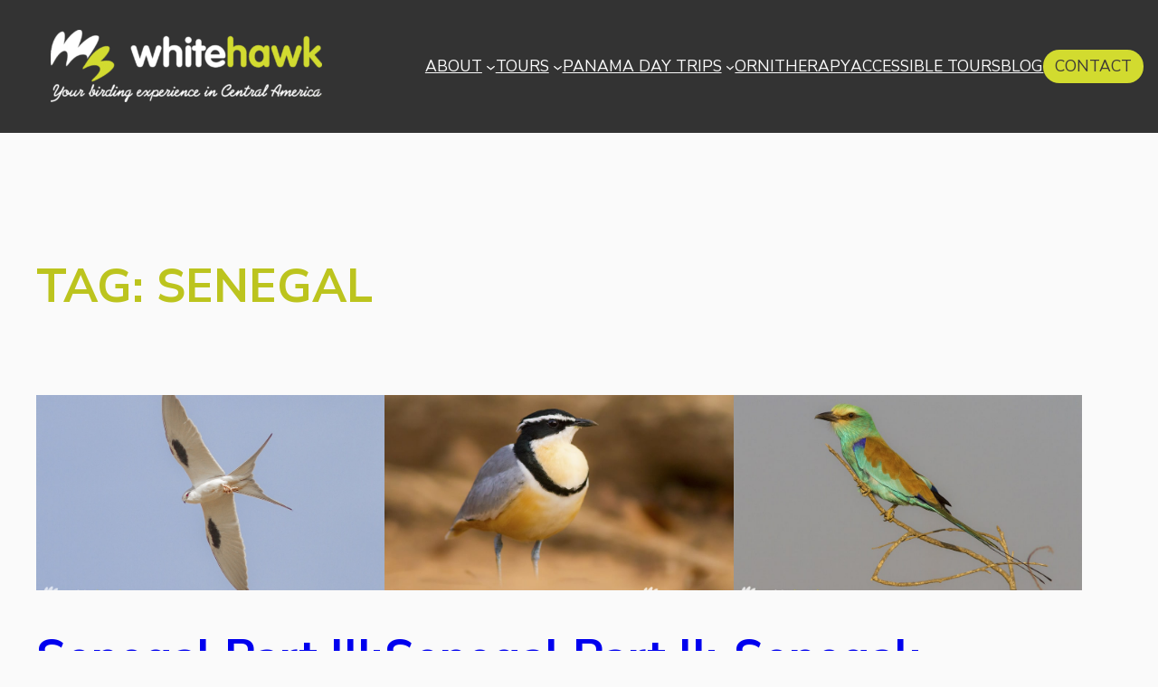

--- FILE ---
content_type: text/css; charset=utf-8
request_url: https://www.whitehawkbirding.com/wp/wp-content/themes/wh2023/style.css?ver=1.0
body_size: 3414
content:
/*
Theme Name: WH 2023
Theme URI: https://whitehawkbirding.com
Author: J
Requires at least: 6.1
Tested up to: 6.1
Requires PHP: 5.6
Version: 1.0
Template: twentytwentythree
*/

@import url('https://fonts.googleapis.com/css2?family=Nunito+Sans:ital,wght@0,300;0,400;0,700;0,900;1,300;1,400;1,700;1,900&display=swap');

.zeromargin{
  margin:0 !important;
  margin-block-start:0 !important;
}

.contactLink a{
  background-color: var(--wp--preset--color--custom-logo-green);
  color: var(--wp--preset--color--custom-cover-dark) !important;
  border-radius: 1.6rem;
  padding: 0.3rem 0.8rem;
  text-decoration: none !important;
}
.wp-element-button:hover, .wp-block-button__link:hover {
  background-color: var(--wp--preset--color--primary);
  color: var(--wp--preset--color--contrast);
  filter: brightness(1.2);
}

body.home h1.wp-block-post-title{
  display:none;
}
body.home main.is-layout-flow div.wp-block-group:first-child{
  margin-bottom:-1.5rem;
}

/*
nav.wp-block-navigation ul.wp-block-navigation__submenu-container{
  background-color:#d7f72f!important;
  border:0!important;
}
.wp-site-blocks{
  padding:0!important;
}
*/
.wp-block-gallery.has-nested-images figure.wp-block-image{
  flex-grow:0!important;
}

div.wp-block-column.fillHeight>div{
  height:100%;
}

.wp-block-cover .wp-block-cover__inner-container h1,
.wp-block-cover .wp-block-cover__inner-container h2,
.wp-block-cover .wp-block-cover__inner-container h3{
  text-shadow: 0px 2px 3px rgba(0,0,0,0.7);
}


::selection {
  background: #9ed3df;
  color: #000000;
  text-shadow: 0;
}
/* LIGHT MODE TWEAKS */

header{
  /*
  background-color: var(--wp--preset--color--contrast);
  color: var(--wp--preset--color--base);
  */
  padding-top: var(--wp--style--root--padding-top);
}
body.darkmode .logo img,
footer figure.logo img{
  filter:invert(100%) hue-rotate(180deg) brightness(3.2);
}
@media (max-width: 781px)  {
  header{
    padding:0;
    position:fixed;
    top:0;
    left:0;
    width:100%;
    background-color:white;
    z-index: 9999999999;
  }
  .logo img {
    width:200px;
    height:50px;
  }
  .progressBar{
    display:none;
  }
  main{
    padding-top:6rem;
  }
}
/*
menu movement +ipad
*/
@media (min-width: 782px)  {
  header{
    padding:0;
    position:fixed;
    top:0;
    left:0;
    width:100%;
    background-color:white;
    z-index: 9999;
  }
  body.logged-in.admin-bar header{
    top:32px;
  }
  body.scrolledDown header .headerGroup>div {
    padding-top:1rem !important;
    padding-bottom:1rem !important;
    transition: padding .2s;
  }
  body.scrolledDown header figure img {
    width:200px;
    height:50px;
    transition: width .2s, height .2s;
  }
  body.scrolledDown header nav {
    font-size: 1rem;
  }
  main{
    padding-top:1rem;
  }
  header nav{
    position:relative;
    z-index: 99999;
  }
/*
  header nav.wp-block-navigation ul.wp-block-navigation__submenu-container::before{
    content: "▲";
    color: #d7f72f;
    font-family: sans-serif;
    transform: translateY(-50%) scaleY(0.75);
    display: block;
    font-size: 1em;
    position: absolute;
    top: 0;
    right: 0;
  }
  */
}
/*
PROGRESS
*/
.progressBar {
  width: 100%;
  height: 3px;
  background-color: rgba(195, 195, 195, 0.95);
  z-index: 99;
  position:absolute;
  bottom:-3px;
  opacity:0;
  transition: opacity .2s;
}
body.scrolledDown .progressBar{
  opacity:1;
}
.progressPercentage {
  width: 0%;
  height: 100%;
  background-color: var(--wp--preset--color--custom-logo-green);
}

/*
END PROGRESS
*/


/*
TABS
*/
.buoTabSel{
  border-bottom: 1px solid var(--wp--preset--color--contrast);
}
.buoTabSel button {
  border:0;
  font-size: 1.8rem;
  padding: 1.2rem;
  vertical-align: bottom;
  background-color: rgba(0, 0, 0, 0.1);
  color: black;
  border-right: 1px solid var(--wp--preset--color--contrast);
}

@media only screen and (max-width: 320px) {
    .buoTabSel button {
        font-size: 0.9rem;
        padding: 0.5rem;
    }
}

@media only screen and (max-width: 481px) {
    .buoTabSel button {
        font-size: 1.1rem;
        padding: 0.9rem;
    }
}

.buoTab [class *="__inner-container"] > * :not(.alignwide):not(.alignfull):not(.alignleft):not(.alignright):not(.is-style-wide) {
    max-width: 100%;
}
body.darkmode .buoTabSel button{
  filter:invert(100%) hue-rotate(180deg) brightness(3.5);
}
.buoTabContainer{
  border-right:1px solid var(--wp--preset--color--contrast);
}
/*
END TABS
*/
@media (min-width: 782px)  and (max-width: 1900px){
  .tourCols{
    flex-wrap: wrap!important;
  }
  .tourCols > div.wp-block-column{
    flex-basis:calc(50% - .5rem)!important;
    flex-grow: 0!important;
  }
  div.wp-block-columns>div.wp-block-column{
    align-self: stretch;
  }

  .daytripCols{
    flex-wrap: wrap!important;
  }
  .daytripCols > div.wp-block-column{
    flex-basis:calc(32% - .5rem)!important;
    flex-grow: 0!important;
    height:100%;
    align-self: stretch;
  }
}

/* propuesta menú flotante imagen full screen en los tours */
.layc_tour header>div,
.aoa_tour header>div{
  background-color: transparent !important;
}

.layc_tour header,
.aoa_tour header{
  background: transparent;
  color: var(--wp--preset--color--custom-cover-clear);
  padding-bottom: 6rem;
  transition: padding-bottom .5s;
}
.headerGroup{
  position: relative;
  z-index: 100;
}
.layc_tour header:before,
.aoa_tour header:before,
.layc_tour header:after,
.aoa_tour header:after{
  pointer-events:none;
  content:"";
  width:100%;
  height:calc(100% - 6rem);
  position:absolute;
  transition: top .5s;
}

.layc_tour header:before,
.aoa_tour header:before{
  background: linear-gradient(180deg, rgb(from black r g b / 90%) 20%, rgb(from black r g b / 0%) 100%);
}
body.scrolledDown.layc_tour header:before,
body.scrolledDown.aoa_tour header:before{
  top:-100%;
}

.layc_tour header:after,
.aoa_tour header:after{
  top:-100%;
  background-color:var(--wp--preset--color--custom-cover-dark);
  z-index:0;
}
.layc_tour header figure,
.aoa_tour header figure{
  position:relative;
  z-index:99;
}
body.scrolledDown.layc_tour header:after,
body.scrolledDown.aoa_tour header:after{
  top:0 !important;
}

.layc_tour header ul.wp-block-navigation__container>li>a>span,
.aoa_tour header ul.wp-block-navigation__container>li>a>span,
.layc_tour header li.has-child>a,
.aoa_tour header li.has-child>a {
  color: var(--wp--preset--color--custom-cover-clear) !important;
}
.layc_tour header .wp-block-navigation__submenu-icon svg,
.aoa_tour header .wp-block-navigation__submenu-icon svg{
  stroke: var(--wp--preset--color--custom-cover-clear) !important;
}

.layc_tour .wp-site-blocks > * + * ,
.aoa_tour .wp-site-blocks > * + * ,
.home .wp-site-blocks > * + * {
  margin-block-start: 0 !important;
}

.layc_tour main,
.aoa_tour main {
  padding-top: 0 !important;
}
body.layc_tour .logo img,
body.aoa_tour .logo img{
  filter:invert(100%) hue-rotate(180deg) brightness(3.5);
}
body.layc_tour .progressBar,
body.aoa_tour .progressBar{
  bottom:calc(100% - 3px);
}
body.layc_tour .wp-block-cover.alignfull,
body.aoa_tour .wp-block-cover.alignfull{
  min-height:85vh !important;
}
/* final propuesta menú flotante imagen full screen en los tours */
.layc_tour main div.has-contrast-background-color li,
.aoa_tour main div.has-contrast-background-color li{
  list-style: none;
}
.layc_tour main div.has-contrast-background-color li:before,
.aoa_tour main div.has-contrast-background-color li:before{
  content:"";
  display: inline-block;
  height: 2rem;
  width: 2rem;
  border-radius: 2rem;
  transform: translate(-.4rem, .4rem);
  background: white url([data-uri]) center center/1rem 1rem no-repeat;
}
.darkmode.layc_tour main div.has-contrast-background-color li:before,
.darkmode.aoa_tour main div.has-contrast-background-color li:before{
  filter:invert(90%) brightness(2);
}

.wp-block-navigation__responsive-container.is-menu-open .wp-block-navigation__submenu-container.wp-block-navigation__submenu-container.wp-block-navigation__submenu-container.wp-block-navigation__submenu-container{
  border-right: 2px solid black !important;
  text-align: right;
  padding: .5rem 1rem;
}

.blogEntry{
  border-radius: 2rem;
  overflow: hidden;
}
.blogEntry>div.wp-block-column:nth-child(2)>div.is-vertical.is-content-justification-stretch{
  height:100%;
}

/*
  BLOG POSTS en la portada
*/

body.home ul.wp-block-latest-posts__list>li a.wp-block-latest-posts__post-title{
  display:block;
}
body.home ul.wp-block-latest-posts__list>li div.wp-block-latest-posts__post-author{
  display:inline-block;
  margin-right:.5rem;
  font-size: .75rem;
}
body.home ul.wp-block-latest-posts__list>li div.wp-block-latest-posts__post-author:after{
  content:" / ";
}
body.home ul.wp-block-latest-posts__list>li time{
  display:inline;
  font-size: .75rem;
}
/* page featured image */
body.page:not(.home):not(.tours) .buoPageContent{
  position:relative;
  z-index:1;
  margin-top:90vh;
}
body.page:not(.home):not(.tours) .featuredImage{
  position:fixed;
  z-index:0;
  width:100%;
  top:6rem;
  transition: top .5s;
}
body.scrolledDown.page:not(.home):not(.tours) .featuredImage{
  top:3rem;
}
/* FORMS */
.inputAlert input, .inputAlert textarea, .inputAlert select {
    border: 1px solid black;
    border-bottom: 2px solid black;
    color: black;
    background-color: #eee;
}

.inputAlert span {
    background-color: #444;
    color: white;
    width: 100%;
    display: block;
    margin: 0 auto;
    font-size: .6rem;
    padding: .1rem;
    padding-left: .4rem;
    box-sizing: border-box;
    border: 1px solid black;
    border-top: 0;
}

form[name=buoForm] input[type=text], form[name=buoForm] input[type=date], form[name=buoForm] textarea {
    -webkit-appearance: none;
    -moz-appearance: none;
    background: var(--wp--preset--color--always-white-stuff);
    color: var(--wp--preset--color--always-dark-stuff);
    border-color: var(--wp--preset--color--always-dark-stuff);
    border-radius: 0;
    border-style: solid;
    border-width: 0.1rem;
    box-shadow: none;
    display: block;
    font-size: 1.4rem;
    letter-spacing: -0.015em;
    margin: 0;
    max-width: 100%;
    padding: 1.5rem 1.8rem;
    width: 100%;
    box-sizing: border-box;
}

form[name=buoForm] label {
    font-weight: bold;
    display: block;
    padding: .3rem;
}

form[name=buoForm] textarea {
    height: auto;
    resize: vertical;
}

form[name=buoForm] input[type=checkbox], form[name=buoForm] input[type=radio] {
    display: inline;
    width: auto;
    margin-right: .4rem;
    vertical-align: middle;
}

form[name=buoForm] span[data-datatype=checkbox] > label, form[name=buoForm] span[data-datatype=radio] > label {
    font-weight: 300;
    display: inline-block;
}

form[name=buoForm] button {
    -webkit-appearance: none;
    -moz-appearance: none;
    background: var(--wp--preset--color--primary);
    border: none;
    border-radius: 1.5rem;
    color: var(--wp--preset--color--always-white-stuff);
    cursor: pointer;
    display: inline-block;
    font-size: 1.5rem;
    font-weight: 600;
    letter-spacing: 0.0333em;
    line-height: 1.25;
    margin: 0;
    opacity: 1;
    padding: 1.1em 1.44em;
    text-align: center;
    text-decoration: none;
    text-transform: uppercase;
    transition: opacity 0.15s linear;
}

form[name=buoForm] button:hover {
    background: var(--wp--preset--color--contrast);
}

body.home ol.has-background, ul.has-background{
  padding:0;
}
/* featured images fixes */
body figure.wp-block-post-featured-image>img{ object-position: 0 25%; }
body.page-id-39 figure.wp-block-post-featured-image>img{ object-position: 0 50%; }
body.page-id-84 figure.wp-block-post-featured-image>img{ object-position: 0 65%; }
body.page-id-90 figure.wp-block-post-featured-image>img{ object-position: 0 100%; }
body.page-id-12042 figure.wp-block-post-featured-image>img{ object-position: 0 55%; }

body.page-id-12083 img{ max-width:100%!important; height:auto!important; }

.aviso {
    padding: 0 1rem;
    color: darkred;
    border: 1px solid darkred;
    background-color: rgba(255, 0, 0, 0.3);
}

body.page-template-wp-custom-template-tour div.buoTab,
body.page-template-wp-custom-template-tour main>div.entry-content>div.wp-block-columns{
  max-width: none;
}

body.page-template-wp-custom-template-tour h1{
  font-size: clamp(1.696rem, 1.696rem + ((1vw - 0.2rem) * 2.189), 3.625rem);
}

/* bullet gallery */
body:not(.home) .bulletGal {
  border: 1px solid var(--wp--preset--color--base) !important;
  overflow-x: scroll !important;
  overflow-y: hidden !important;
  scroll-snap-type: x mandatory;
  display: flex;
}

body:not(.home) .bulletGal img {
  border: 0 !important;
  box-shadow: none !important;
}

body:not(.home) .bulletGal > * {
  border: 0px !important;
  padding: 0px !important;
  display: flex !important;
  flex-direction: row;
  flex-wrap: nowrap;
  gap: 0;
  width: 4000px;
}

body:not(.home) .bulletGal > * > * {
  margin-block-start: 0 !important;
  scroll-snap-align: start;
  border-right: 1px solid var(--wp--preset--color--base);
  width: 50vw !important;
}

body:not(.home) .bulletGal.bullet50 > * > * {
  width: 50vw !important;
}

body:not(.home) .bulletGal.bullet33 > * > * {
  width: 33vw !important;
}

body:not(.home) .bulletGal.bullet66 > * > * {
  width: 66vw !important;
}

body:not(.home) .bulletGal.bullet100 > * > * {
  width: 100vw !important;
}

body:not(.home) .bulletGal > figure.wp-block-gallery > figure.wp-block-image:last-child {
  border-right: 0px;
  /*  width:500px; */
}

body:not(.home) .bulletGal > figure.wp-block-gallery > figure.wp-block-image img {
  max-width: 50vw !important;
  width: auto !important;
  max-height: 70vh !important;
}